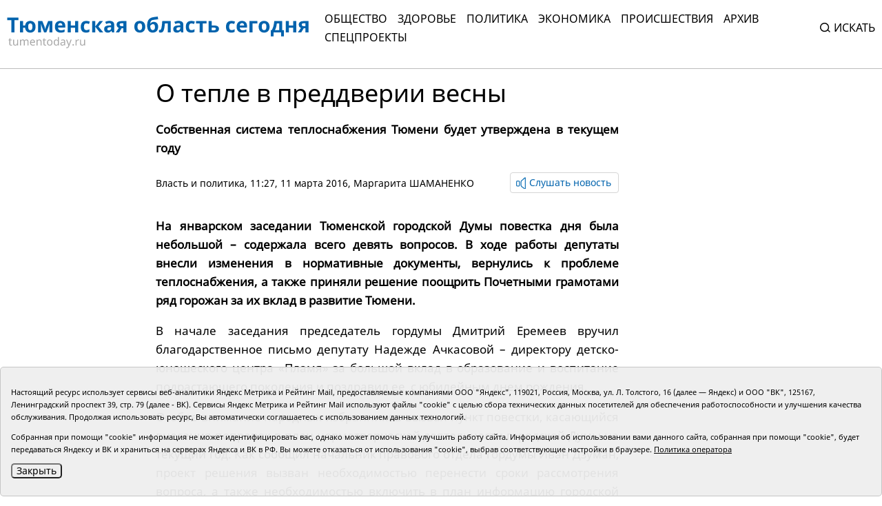

--- FILE ---
content_type: text/html;charset=UTF-8
request_url: https://tumentoday.ru/2016/03/11/o-teple-v-preddverii-vesny/
body_size: 10271
content:
<!DOCTYPE html>
<html lang="ru">
<head prefix="og: http://opengraphprotocol.org/schema#">
<link rel="stylesheet" href="/i/css/uikit.min.css?v231010">
<meta charset="UTF-8">
<meta http-equiv="X-UA-Compatible" content="ie=edge">
<meta name="viewport" content="width=device-width, user-scalable=no, initial-scale=1.0, maximum-scale=1.0, minimum-scale=1.0">
<meta name="robots" content="index, follow, max-image-preview:large, max-snippet:-1, max-video-preview:-1" />
<meta name="copyright" lang="ru" content="Тюменская область сегодня">
<meta name="author" content="Тюменская область сегодня">
<link rel="stylesheet" href="/i/tos/css/main.css?3.0.42">
<link rel="stylesheet" href="/i/tos/css/fix.css?4.3.37">
<link rel="apple-touch-icon" href="/i/tos/img/favicon.png">
<link rel="icon shortcut" href="/i/tos/img/favicon.svg" type="image/svg" >
<link rel="alternate icon shortcut" href="/i/tos/img/favicon.ico">
<!-- script type="text/javascript" src="https://code.giraff.io/data/widget-v2_tumentodayru.js" async></script -->
<!-- script src="https://widget.sparrow.ru/js/embed.js" async></script -->

<link rel="stylesheet" href="/i/js/slider/flickity.min.css">
<script src="/i/js/slider/flickity.pkgd.min.js"></script>
<script src="https://yastatic.net/pcode/adfox/loader.js" crossorigin="anonymous"></script>
<script src="https://yastatic.net/share2/share.js"></script>
<script async="" src="https://yandex.ru/ads/system/context.js"></script>
<script>
 window.yaContextCb = window.yaContextCb || []
</script>
<style>
.cookie-notification {
	position: fixed; background-color: rgba(239, 239, 239, .95); border:solid 1px #c6c6c6; bottom: 0px; color: black; 
	max-width:1440px; padding: 15px; box-sizing: border-box; border-radius: 5px;
	display: flex;
	justify-content: center;
	z-index:9999;
}
.cookie-notification_hidden_yes {display: none;}
.cookie-notification__header {margin-bottom: 10px;font-size: 90%;font-weight:bold;}
.cookie-notification__body {margin-bottom: 10px;}
.cookie-notification__body p {color:black;font-size:80%;}
.cookie-notification__button {border-radius: 5px;}
</style>

<title>О тепле в преддверии весны</title>

<meta name="description"  content='О тепле в преддверии весны'>
<meta name="description" content="Все новости Тюмени и Тюменской области: основные происшествия и события за сегодня, за неделю, тюменская служба новостей.">
<link rel="canonical" href="https://tumentoday.ru/2016/03/11/o-teple-v-preddverii-vesny/" />
<meta property="og:locale" content="ru_RU">
<meta property="og:type" content="article">
<meta property="og:title" content='О тепле в преддверии весны' />
<meta property="og:site_name" content="Тюменская область сегодня">
<meta property="og:description" content="Все новости Тюмени и Тюменской области: основные происшествия и события за сегодня, за неделю, тюменская служба новостей.">
<meta property="og:url" content="https://tumentoday.ru/2016/03/11/o-teple-v-preddverii-vesny/">
<meta name="twitter:card" content="summary_large_image" />
<meta name="twitter:title" content='О тепле в преддверии весны' />


<style>
.news-details-container iframe{width:100%!important; max-height:410px!important;}
.news-details-container p {text-align:justify;}
blockquote {font-style:normal !important;}
</style>
</head>

<body class="regular-version">
<header>
<div class="container">
	<div class="regular-eye-container">
	<div class="container">
        <div class="column"><a class="poor-eye-btn" href="#">Обычная версия сайта</a></div>
        <div class="column"><span class="label">Размер шрифта</span><a class="btn minus-font" href="#">–</a><a class="btn plus-font" href="#">+</a></div>
        <div class="column"><span class="label">Цветовая схема</span><a class="btn bright" href="#">A</a><a class="btn dark" href="#">A</a><a class="btn invert" href="#">A</a></div>
	</div>
	</div>

<div class="banner">
<!--AdFox START-->
<!--yandex_tumentoday.ru-->
<!--Площадка: Тюменская область сегодня / Основной раздел / Верхний баннер-->
<!--Категория: <не задана>-->
<!--Баннер: <не задана>-->
<!--Тип баннера: 100%х300 Turbo-->
<div id="adfox_175671125183847533"></div>
<script>
    window.yaContextCb.push(()=>{
        Ya.adfoxCode.create({
            ownerId: 377807,
            containerId: 'adfox_175671125183847533',
            params: {
                p1: 'colma',
                p2: 'gnhu',
                pfc: 'dmjvm',
                pfb: 'nzjml'
            }
        })
    })
</script>
</div>
<div class="header-container" id="top-menu">
<a href="/" class="logo"></a>
<div class="top-menu"><div class="close-menu"><a href="/">tumentoday.ru</a><i></i></div>
	<ul>
	<li><a href="/category/obschestvo/">Общество</a></li>
	<li><a href="/category/zdravoohranenie/">Здоровье</a></li>
	<li><a href="/category/vlast-i-politika/">Политика</a></li>
	<li><a href="/category/ekonomika/">Экономика</a></li>
	<li><a href="/category/pravoporyadok/">Происшествия</a></li>
	<li><a href="/today/">Архив</a></li>
	<li><a href="https://projects.tumentoday.ru/">СПЕЦПРОЕКТЫ</a></li>
	</ul>
	<div class="search-widget">
	<form method="get" action="/poisk/">
	<input class="query" type="text" name="q" autocomplete="off" placeholder="Искать" value="">
	<span><i></i>Искать</span>
	</form>
	</div>
	<ul class="extra-menu">
	<li><a href="/popular/">Популярное</a></li>
	<li><a href="/today/">Архив</a></li>
	<li><a href="/video-gallerei/">Видеогалерея</a></li>
	<li><a href="/journal/">Журналы</a></li>
	</ul>
</div>
<div class="burger"><i></i></div>
</div>

</div>
</header>
<main>
<div class="content">


<div class="container news-lazy-load-container">
<div class="news-details-container">
<div class="news-detail">

<div class="news-title">
<h1>О тепле в преддверии весны</h1>
<p class="announce">Собственная система теплоснабжения Тюмени будет утверждена в текущем году</p>
<div class="reading-btn">
<div class="info"><a href="/category/vlast-i-politika/">Власть и политика</a>, 11:27, 11 марта 2016, <a href="/author/Маргарита ШАМАНЕНКО">Маргарита ШАМАНЕНКО</a></div>
<div class="speak-button"><span class="speak-label hide"><i></i>Слушать новость</span>
<div class="speak-text">О тепле в преддверии весны. Собственная система теплоснабжения Тюмени будет утверждена в текущем году. <p>
<strong>
  На январском заседании Тюменской городской Думы повестка дня была небольшой – содержала всего девять вопросов. В ходе работы депутаты внесли изменения в нормативные документы, вернулись к проблеме теплоснабжения, а также приняли решение поощрить Почетными грамотами ряд горожан за их вклад в развитие Тюмени.
 </strong>
</p>
<p>
 В начале заседания председатель гордумы Дмитрий Еремеев вручил благодарственное письмо депутату Надежде Ачкасовой – директору детско-юношеского центра «Пламя» за большой вклад в образование и воспитание подрастающего поколения и поздравил ее  с юбилейным днем рождения.
</p>
<p>
 Особое внимание народных избранников вызвал пункт повестки, касающийся внесения поправок в план нормотворческой деятельности городской Думы на текущий год. Как сообщил начальник правового отдела гордумы Иван Дзуман, проект решения вызван необходимостью перенести сроки рассмотрения вопроса, а также необходимостью включить в план информацию городской администрации об итогах отопительного периода 2015-2016 годов. Кроме того, требуется рассмотреть результаты работы компании «Фортум» и ПАО «Суэнко» по содержанию и обслуживанию систем коммунального теплоснабжения за указанный отрезок времени. Данный вопрос включен в план работы по рекомендации председателя гордумы.
</p>
<p>
 Решение внести поправки поддержал депутат Динар Абукин.
</p>
<p>
 – Зима заканчивается, но остается немало вопросов по теплоснабжению, – сказал он. – Они начались, когда местные руководители «Фортума» и «Суэнко» пытались «продавить» схему теплоснабжения, которая бы ярмом легла на плечи горожан. Депутаты не утвердили схему и поручили председателю Думы проинформировать зарубежных хозяев компании «Фортум» о ситуации в Тюмени.
</p>
<p>
 – В связи с решением Думы мною направлены письма руководству компаний «Фортум» и «Тепло Тюмени», где высказаны претензии и опасения, прозвучавшие на предыдущем заседании депутатов, – отметил Дмитрий Еремеев. – Кроме того, состоялось несколько бесед с руководством российского подразделения компании «Фортум», достигнута договоренность о встрече, которая не раз переносилась по инициативе другой стороны. На данный момент это все.
</p>
<p>
 Заместитель председателя гордумы Николай Романов обратил внимание коллег на то, что данная тема вызвана не только отсутствием в городе схемы теплоснабжения. Дело в том, что более полумесяца Затюменская часть областного центра регулярно оставалась без тепла.
</p>
<p>
 - Назрела необходимость в третьем источнике тепла, именно в Затюменской части, – пояснил Николай Владимирович. – Участок для него уже определен. Также хочу обратить внимание, что стоимость схемы, которую предложил «Фортум», составляет примерно 17,5 миллиарда рублей. Если ее принять, то она ляжет либо на плечи тюменцев, либо на бюджет города и области. В настоящее время разработка схемы теплоснабжения поручена другой подрядной организации, администрация города уже заключила с ней договор. В декабре депутаты вновь вернутся к вопросу об утверждении схемы.
</p>
<p>
 В свою очередь депутат Дмитрий Осипов также отметил неприемлемость схемы, предложенной «Фортумом».
</p>
<p>
 – В нынешних экономичес- ких условиях рост нагрузки на тепловую сеть не будет столь стремительным, – считает депутат. – Поэтому хочу попросить подразделения администрации города подробно изучить вопрос, чтобы сократить капитальные затраты на развитие системы без снижения ее эффективности.
</p>
<p>
 Депутат Юрий Баранчук обратил внимание на то, что количество аварий в отопительный сезон не только не уменьшилось, но даже увеличилось. Также растет сумма спора между двумя ресурсоснабжающими организациями. Депутат Мурат Тулебаев высказал мнение о появляющихся в средствах массовой информации статьях, в которых компания «Фортум» пытается «продавить» схему теплоснабжения, минуя региональные и муниципальные власти, лоббируя ее на более высоком уровне.
</p>
<p>
 Итоги обсуждения столь злободневного вопроса подвел председатель гордумы Дмитрий Еремеев, поддержавший мнение депутатов.
</p>
<p>
 – Подразделения городской администрации активно займутся схемой теплоснабжения, – сказал он. – Собственная система теплоснабжения Тюмени и тарифы – одни из основных проблем, к их решению следует подходить осторожно, чтобы избежать роста тарифов для населения. Недопустимо, чтобы капитальные затраты легли на население или бюджет. Депутатский корпус станет активно привлекаться к работе над схемой – до конца года она должна быть принята, причем при условии минимальных экономических затрат и максимальной эффективности, о чем как раз гласит закон. Кроме того, схема должна учитывать развитие города, отраженное в генеральном плане. Процедура ее принятия такова: сначала схему одобряет муниципалитет, затем она проходит стадию публичных слушаний и направляется в Министерство энергетики, где ее утвердят и определят единую теплоснабжающую организацию.
</p>
<p>
 Читайте также:
</p>
<p>
<a href="https://tumentoday.ru/2016/01/21/kompaniya-teplo-tyumeni-amnistirovala-nelegalshikov/">
  Компания «Тепло Тюмени» амнистировала «нелегальщиков»
 </a>
</p>
<p>
<a href="https://tumentoday.ru/2015/12/17/pravila-rascheta-platy-za-kommunalnye-uslugi/">
  Правила расчета платы за коммунальные услуги
 </a>
</p>
<p>
<a href="https://tumentoday.ru/2015/12/26/dmitrij-eremeev-byudzhet-maksimalno-otvechaet-interesam-gorozhan/">
  Председатель городской Думы Дмитрий Ермеев встретился с журналистами. Разговор шел о бюджете и взносах на капремонт, платных парковках и теплоснабжении.
 </a>
</p>
</div></div>
</div>
</div>

<div class="news-picture"></div>



<div class="news-text"><p>
<strong>
  На январском заседании Тюменской городской Думы повестка дня была небольшой – содержала всего девять вопросов. В ходе работы депутаты внесли изменения в нормативные документы, вернулись к проблеме теплоснабжения, а также приняли решение поощрить Почетными грамотами ряд горожан за их вклад в развитие Тюмени.
 </strong>
</p>
<p>
 В начале заседания председатель гордумы Дмитрий Еремеев вручил благодарственное письмо депутату Надежде Ачкасовой – директору детско-юношеского центра «Пламя» за большой вклад в образование и воспитание подрастающего поколения и поздравил ее  с юбилейным днем рождения.
</p>
<p>
 Особое внимание народных избранников вызвал пункт повестки, касающийся внесения поправок в план нормотворческой деятельности городской Думы на текущий год. Как сообщил начальник правового отдела гордумы Иван Дзуман, проект решения вызван необходимостью перенести сроки рассмотрения вопроса, а также необходимостью включить в план информацию городской администрации об итогах отопительного периода 2015-2016 годов. Кроме того, требуется рассмотреть результаты работы компании «Фортум» и ПАО «Суэнко» по содержанию и обслуживанию систем коммунального теплоснабжения за указанный отрезок времени. Данный вопрос включен в план работы по рекомендации председателя гордумы.
</p>
<p>
 Решение внести поправки поддержал депутат Динар Абукин.
</p>
<p>
 – Зима заканчивается, но остается немало вопросов по теплоснабжению, – сказал он. – Они начались, когда местные руководители «Фортума» и «Суэнко» пытались «продавить» схему теплоснабжения, которая бы ярмом легла на плечи горожан. Депутаты не утвердили схему и поручили председателю Думы проинформировать зарубежных хозяев компании «Фортум» о ситуации в Тюмени.
</p>
<p>
 – В связи с решением Думы мною направлены письма руководству компаний «Фортум» и «Тепло Тюмени», где высказаны претензии и опасения, прозвучавшие на предыдущем заседании депутатов, – отметил Дмитрий Еремеев. – Кроме того, состоялось несколько бесед с руководством российского подразделения компании «Фортум», достигнута договоренность о встрече, которая не раз переносилась по инициативе другой стороны. На данный момент это все.
</p>
<p>
 Заместитель председателя гордумы Николай Романов обратил внимание коллег на то, что данная тема вызвана не только отсутствием в городе схемы теплоснабжения. Дело в том, что более полумесяца Затюменская часть областного центра регулярно оставалась без тепла.
</p>
<p>
 - Назрела необходимость в третьем источнике тепла, именно в Затюменской части, – пояснил Николай Владимирович. – Участок для него уже определен. Также хочу обратить внимание, что стоимость схемы, которую предложил «Фортум», составляет примерно 17,5 миллиарда рублей. Если ее принять, то она ляжет либо на плечи тюменцев, либо на бюджет города и области. В настоящее время разработка схемы теплоснабжения поручена другой подрядной организации, администрация города уже заключила с ней договор. В декабре депутаты вновь вернутся к вопросу об утверждении схемы.
</p>
<p>
 В свою очередь депутат Дмитрий Осипов также отметил неприемлемость схемы, предложенной «Фортумом».
</p>
<p>
 – В нынешних экономичес- ких условиях рост нагрузки на тепловую сеть не будет столь стремительным, – считает депутат. – Поэтому хочу попросить подразделения администрации города подробно изучить вопрос, чтобы сократить капитальные затраты на развитие системы без снижения ее эффективности.
</p>
<p>
 Депутат Юрий Баранчук обратил внимание на то, что количество аварий в отопительный сезон не только не уменьшилось, но даже увеличилось. Также растет сумма спора между двумя ресурсоснабжающими организациями. Депутат Мурат Тулебаев высказал мнение о появляющихся в средствах массовой информации статьях, в которых компания «Фортум» пытается «продавить» схему теплоснабжения, минуя региональные и муниципальные власти, лоббируя ее на более высоком уровне.
</p>
<p>
 Итоги обсуждения столь злободневного вопроса подвел председатель гордумы Дмитрий Еремеев, поддержавший мнение депутатов.
</p>
<p>
 – Подразделения городской администрации активно займутся схемой теплоснабжения, – сказал он. – Собственная система теплоснабжения Тюмени и тарифы – одни из основных проблем, к их решению следует подходить осторожно, чтобы избежать роста тарифов для населения. Недопустимо, чтобы капитальные затраты легли на население или бюджет. Депутатский корпус станет активно привлекаться к работе над схемой – до конца года она должна быть принята, причем при условии минимальных экономических затрат и максимальной эффективности, о чем как раз гласит закон. Кроме того, схема должна учитывать развитие города, отраженное в генеральном плане. Процедура ее принятия такова: сначала схему одобряет муниципалитет, затем она проходит стадию публичных слушаний и направляется в Министерство энергетики, где ее утвердят и определят единую теплоснабжающую организацию.
</p>
<p>
 Читайте также:
</p>
<p>
<a href="https://tumentoday.ru/2016/01/21/kompaniya-teplo-tyumeni-amnistirovala-nelegalshikov/">
  Компания «Тепло Тюмени» амнистировала «нелегальщиков»
 </a>
</p>
<p>
<a href="https://tumentoday.ru/2015/12/17/pravila-rascheta-platy-za-kommunalnye-uslugi/">
  Правила расчета платы за коммунальные услуги
 </a>
</p>
<p>
<a href="https://tumentoday.ru/2015/12/26/dmitrij-eremeev-byudzhet-maksimalno-otvechaet-interesam-gorozhan/">
  Председатель городской Думы Дмитрий Ермеев встретился с журналистами. Разговор шел о бюджете и взносах на капремонт, платных парковках и теплоснабжении.
 </a>
</p>
</div>


<div class="photo-gallery">
	<div class="swiper-container gallery-thumbs"><div class="swiper-wrapper">
	<div class="swiper-slide"><img src="/i/n/928/1928/1928_1bfa619d4393db20.jpg" style="height:70px" alt="Глава администрации г. Тюмени Александр Моор, председатель гордумы  Дмитрий Еремеев и его заместитель Николай Романов || Фото Юрия КОМОЛОВА" title="О тепле в преддверии весны"></div>
	
	<div class="swiper-slide"><img src="/i/n/928/1928/1928_1bfa619d4393db21.jpg" style="height:70px" alt=" Обсуждение собственной системы теплоснабжения г. Тюмени и тарифов вызвали живейший отклик депутатов " title="О тепле в преддверии весны"></div>
	
	</div></div>
	<div class="swiper-container gallery-top"><div class="swiper-wrapper">
        <div class="swiper-slide"><img src="/i/n/928/1928/1928_1bfa619d4393db20.jpg" style="height:450px"  alt="Глава администрации г. Тюмени Александр Моор, председатель гордумы  Дмитрий Еремеев и его заместитель Николай Романов || Фото Юрия КОМОЛОВА" title="О тепле в преддверии весны"><p>О тепле в преддверии весны</p></div>
        
        <div class="swiper-slide"><img src="/i/n/928/1928/1928_1bfa619d4393db21.jpg" style="height:450px"  alt=" Обсуждение собственной системы теплоснабжения г. Тюмени и тарифов вызвали живейший отклик депутатов " title="О тепле в преддверии весны"><p>О тепле в преддверии весны</p></div>
        
	</div><div class="swiper-button-prev swiper-button-white"></div><div class="swiper-button-next swiper-button-white"></div>
	</div>
</div>


﻿

<div><span style="font-size:75%"></span></div>





<div class="full_news_footer_tags"><p><span>#</span>
<a href="/tag/Тюменская городская Дума">Тюменская городская Дума</a></p>
</div>




<div style="margin-bottom:10px;">
<a class="all-news-btn" style="border-style:solid; border-width:1px; border-color:#c6c6c6;" href="https://podpiska.pochta.ru/press/%D0%9F6901">Оформить подписку на газету «Тюменская область сегодня»</a>
</div>

<p>
<div class="social-links"><div><p>Понравился материал?<br> Расскажи друзьям <span style="color:white;font-size:75%;">1928</span></p></div><div class="social"><div class="ya-share2" data-curtain data-size="l" data-shape="round" data-services="vkontakte,odnoklassniki"></div></div></div>

<div class="read-also">

<!-- <p>Читайте также</p> -->
	
	<!-- tag Тюменская городская Дума l 1 maintagid  --> 
	
	<!-- test 0 zero Тюменская городская Дума tag Тюменская городская Дума -->
	<div class="columns">
	
	</div>
</div>

<div class="center-banner">
<!--AdFox START-->
<!--yandex_tumentoday.ru-->
<!--Площадка: Тюменская область сегодня / Основной раздел / Баннер в середине-->
<!--Категория: <не задана>-->
<!--Баннер: <не задана>-->
<!--Тип баннера: 100%х300 Turbo-->
<div id="adfox_163696100458257989">
</div>
<script>
 window.yaContextCb.push(()=>{
        Ya.adfoxCode.create({
            ownerId: 377807,
            containerId: 'adfox_163696100458257989',
            params: {
                p1: 'colmb',
                p2: 'gnhu',
                pfc: 'dmjvm',
                pfb: 'jnbmh'
            }
        })
    })
</script>

</div>

            


<div class="partners-news">
<!-- Composite Start -->
<div id="M741167ScriptRootC1198974"></div>
<!-- <script src="https://jsc.lentainform.com/t/u/tumentoday.ru.1198974.js" async></script> -->
<!-- Composite End -->

</div>

</div>
</div>

<div class="right-column"></div>

<div class="banner">

</div>

</div>


</div></main>
<footer>
<div class="container">
<div class="footer-container">
<div class="first row">
	<div class="copyright">© АНО «Тюменская область сегодня», 2002-2026 г.</div>
	<div class="age-rating"><img src="/i/tos/img/age-rating.svg"  alt=""></div>
	<div class="publishing-since">Печатная версия газеты «Тюменская область сегодня» издается с 1998 года.</div>
	<div class="links">
	<div class="col">
		<div><a href="/today/">Архив новостей</a></div>
		<div><a href="/pages/novosti-tyumenskoj-oblasti-po-geografii/">Новости городов и районов ТО</a></div>
	</div>
	<div class="col">
		<div><a href="/pages/journal/">Журналы</a></div>
		<div><a href="/pages/editors/">Редакция</a></div>
		<div><a href="/rss/">RSS поток</a></div>
	</div>
	<div class="col">
		<div><a href="/pages/organizacii-tyumenskoj-oblasti-predostavlyayushie-gosuslugi/">Экстренные службы и Госучреждения</a></div>
		<div><a href="/pages/svedeniya-ob-organizacii/">Сведения об организации</a></div>
	</div>
	<div class="col">
		<!-- <div class="poor-eye-btn"><img src="/i/tos/img/eye.svg"/><a href="#">Версия для слабовидящих</a></div> -->
		<img alt="Orphus system" src="/i/orphus/orphus.png" width="80" height="15">
		<div style="font-size:80%">Если вы заметили ошибку, выделите мышкой текст и нажмите <span>Ctrl+Enter</span></div>
		<script type="text/javascript" src="/i/orphus/orphus.js?v=0.3"></script>

	</div>
	</div>
	<div class="social-links">
		<div><a href="https://vk.com/tos72/" target="_blank"><img src="/i/tos/img/social-vk.svg" alt=""></a></div>
		<div><a href="https://ok.ru/tumentoday/" target="_blank"><img src="/i/tos/img/social-ok.svg" alt=""></a></div>
		<div><a href="https://t.me/news_today72" target="_blank"><img src="/i/tos/img/social-telegram.png" alt=""></a></div>
	</div>
</div>
<div class="second row">
<div class="left">
<div>Главный редактор Рябков А.В.</div>
<div>Редакция: 625002, Тюмень, Осипенко, 81,</div>
<div>телефон (3452)49-00-18,</div>
<div>e-mail: tumentoday@obl72.ru</div>
</div>
<div class="right">
Адрес для писем: 625000, Россия, Тюмень, Почтамт, а/я 371. 
Для пресс-релизов: tumentoday@obl72.ru. Отдел писем: тел. (3452) 39-90-59. 
Отдел рекламы: тел. (3452) 39-90-51. 
Регистрация СМИ: Сетевое издание «Интернет-газета «Тюменская область сегодня», свидетельство о регистрации СМИ Эл № ФС77-64918 от 24.02.2016 выдано Федеральной службой по надзору в сфере связи, информационных технологий и массовых коммуникаций (Роскомнадзор). 
Учредитель: Автономная некоммерческая организация «Тюменская область сегодня». 
<a href="/i/docs/politika_pdn_tos2025.pdf">Политика оператора</a>
</div>
<div class="informers">
<div class="yandex">
<!-- Yandex.Metrika informer -->
<a href="https://metrika.yandex.ru/stat/?id=38195175&amp;from=informer" rel="nofollow" target="_blank">
<img alt="Яндекс.Метрика" class="ym-advanced-informer" data-cid="38195175" data-lang="ru" src="https://informer.yandex.ru/informer/38195175/3_0_606060FF_404040FF_1_pageviews" style="width:88px; height:31px; border:0;" title="Яндекс.Метрика: данные за сегодня (просмотры, визиты и уникальные посетители)"/>
</a>
 <!-- /Yandex.Metrika informer -->
</div>
<div class="liveinternet">
<!-- Top.Mail.Ru counter -->
<script type="text/javascript">
var _tmr = window._tmr || (window._tmr = []);
_tmr.push({id: "2536658", type: "pageView", start: (new Date()).getTime()});
(function (d, w, id) {
  if (d.getElementById(id)) return;
  var ts = d.createElement("script"); ts.type = "text/javascript"; ts.async = true; ts.id = id;
  ts.src = "https://top-fwz1.mail.ru/js/code.js";
  var f = function () {var s = d.getElementsByTagName("script")[0]; s.parentNode.insertBefore(ts, s);};
  if (w.opera == "[object Opera]") { d.addEventListener("DOMContentLoaded", f, false); } else { f(); }
})(document, window, "tmr-code");
</script>
<noscript><div><img src="https://top-fwz1.mail.ru/counter?id=2536658;js=na" style="position:absolute;left:-9999px;" alt="Top.Mail.Ru" /></div></noscript>
<!-- /Top.Mail.Ru counter -->
<!-- Top.Mail.Ru logo -->
<a href="https://top-fwz1.mail.ru/jump?from=2536658">
<img src="https://top-fwz1.mail.ru/counter?id=2536658;t=295;l=1" height="31" width="38" alt="Top.Mail.Ru" style="border:0;" /></a>
<!-- /Top.Mail.Ru logo -->
</div>
</div>

</div>
</div>
</div>
</footer>
<!--
	<script src="/i/js/slider/flickity.pkgd.min.js"></script>
	<script src="https://yastatic.net/pcode/adfox/loader.js" crossorigin="anonymous"></script>
	<script src="https://yastatic.net/share2/share.js"></script>
	<script async="" src="https://yandex.ru/ads/system/context.js"></script>
	<script>
	 window.yaContextCb = window.yaContextCb || []
	</script>
-->

<script src="/i/tos/js/main.js?3.0.25"></script>
<script src="/i/js/uikit.min.js"></script>
<script src="/i/tos/js/jquery.min.js"></script>
<script src="/i/tos/js/jquery.cookie.js"></script>

<div class="cookie-notification cookie-notification_hidden_yes row">
		<div class="cookie-notification__body col-md-12">
		<p>Настоящий ресурс использует сервисы веб-аналитики Яндекс Метрика и Рейтинг Mail, предоставляемые компаниями ООО "Яндекс", 119021, Россия, Москва, ул. Л. Толстого, 16 (далее — Яндекс) и ООО "ВК", 125167, Ленинградский проспект 39, стр. 79 (далее - ВК).
		Сервисы  Яндекс Метрика и Рейтинг Mail используют файлы "cookie" с целью сбора технических данных посетителей для обеспечения работоспособности и улучшения качества обслуживания.
		Продолжая использовать ресурс, Вы автоматически соглашаетесь с использованием данных технологий.</p>
		<p>Собранная при помощи "cookie" информация не может идентифицировать вас, однако может помочь нам улучшить работу сайта. Информация об использовании вами данного сайта, собранная при помощи "cookie", будет передаваться Яндексу и ВК и храниться на серверах Яндекса и ВК в РФ.
		Вы можете отказаться от использования "cookie", выбрав соответствующие настройки в браузере. <a href="/i/docs/politika_pdn_tos2025.pdf">Политика оператора</a></p>
		<button class="cookie-notification__button btn_send btn_small all-news-btn" id="yes">Закрыть</button>
		<!-- <button class="btn_send btn_small" id="yesno">Не согласен</button> -->
		</div>

</div>

    <script type="text/javascript">
        var YCid=38195175;

	(function(m,e,t,r,i,k,a){m[i]=m[i]||function(){(m[i].a=m[i].a||[]).push(arguments)};
	m[i].l=1*new Date(); for (var j = 0; j < document.scripts.length; j++) {if (document.scripts[j].src === r) { return; }}
	k=e.createElement(t),a=e.getElementsByTagName(t)[0],k.async=1,k.src=r,a.parentNode.insertBefore(k,a)})
	(window, document, "script", "https://mc.yandex.ru/metrika/tag.js", "ym");

        var messageElement = document.querySelector('.cookie-notification');
	initCounter();
        if (!$.cookie('agreement')) { showMessage(); } 
        function addClass (o, c) { var re = new RegExp("(^|\\s)" + c + "(\\s|$)", "g"); if (!o || re.test(o.className)) { return; } o.className = (o.className + " " + c).replace(/\s+/g, " ").replace(/(^ | $)/g, ""); }
        function removeClass (o, c) { var re = new RegExp('(^|\\s)' + c + '(\\s|$)', 'g'); if (!o) {return;} o.className = o.className.replace(re, '$1').replace(/\s+/g, ' ').replace(/(^ | $)/g, ''); }
        function hideMessage () { addClass(messageElement, 'cookie-notification_hidden_yes'); }
        function showMessage () { removeClass(messageElement, 'cookie-notification_hidden_yes'); }
        function saveAnswer (answer) { $.cookie('agreement', answer, {expires: 7, path: '/'}); hideMessage(); }
        function initCounter () { 
		ym(YCid, "init", {
		        clickmap:true,
			trackLinks:true,
			accurateTrackBounce:true
		});
		//saveAnswer(1); 
	}
        function destroyCounter () { 
		window['disableYaCounter'+YCid] = true; 
		console.log("Disabling yandex metrika");
		saveAnswer(0); 
	}
        document.querySelector('#yes').addEventListener('click', function () { saveAnswer(1); });
        //document.querySelector('#yes').addEventListener('click', function () { initCounter(); });
        //document.querySelector('#yesno').addEventListener('click', function () { destroyCounter(); });
    </script>
    <noscript><div><img src="https://mc.yandex.ru/watch/38195175" style="position:absolute; left:-9999px;" alt="" /></div></noscript>

</body>
</html>
